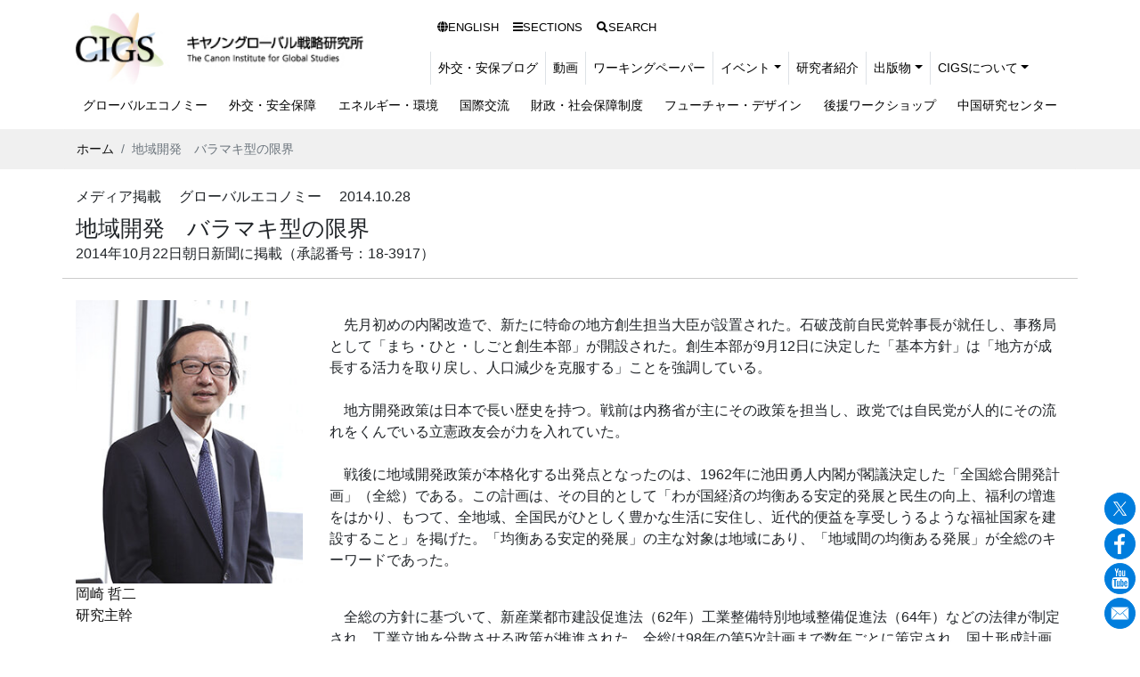

--- FILE ---
content_type: text/html
request_url: https://cigs.canon/article/20141028_2788.html
body_size: 21272
content:
<!DOCTYPE html>
<html lang="ja"><!-- InstanceBegin template="/Templates/base.dwt" codeOutsideHTMLIsLocked="false" -->
<head>
<meta charset="UTF-8">
<meta http-equiv="X-UA-Compatible" content="IE=edge">
<meta name="viewport" content="width=device-width, initial-scale=1">
<meta name="Description" content=" キヤノングローバル戦略研究所(CIGS)のオフィシャルサイトです。キヤノングローバル戦略研究所(CIGS)は政治、経済、環境、社会情勢に関する調査・分析・研究、および政策研究・提言を行うシンクタンクです。今後の日本と世界の発展に寄与することを目指しています。" />
<meta name="Keywords" content="キャノングローバル戦略研究所,キャノングローバル,cigs,シンクタンク,研究,調査,分析,政策研究" />
<!-- InstanceBeginEditable name="doctitle" -->
<title>地域開発　バラマキ型の限界 | キヤノングローバル戦略研究所</title>
<meta property="og:type" content="article">
<meta property="og:site_name" content="キヤノングローバル戦略研究所">
<meta property="og:title" content="地域開発　バラマキ型の限界">

<meta property="og:url" content="https://cigs.canon/article/20141028_2788.html">

<meta name="twitter:card" content="summary_large_image">
<!-- InstanceEndEditable -->
<!-- Google Tag Manager --> 
<script>(function(w,d,s,l,i){w[l]=w[l]||[];w[l].push({'gtm.start':
new Date().getTime(),event:'gtm.js'});var f=d.getElementsByTagName(s)[0],
j=d.createElement(s),dl=l!='dataLayer'?'&l='+l:'';j.async=true;j.src=
'https://www.googletagmanager.com/gtm.js?id='+i+dl;f.parentNode.insertBefore(j,f);
})(window,document,'script','dataLayer','GTM-MNPJGDD');</script> 
<!-- End Google Tag Manager --> 
<!-- Bootstrap -->
<link href="/css/bootstrap.css" rel="stylesheet">
<link href="/css/nav.css" rel="stylesheet">
<link href="/css/style.css" rel="stylesheet">
<link href="/css/animate.css" rel="stylesheet">
<!-- jQuery (necessary for Bootstrap's JavaScript plugins) --> 
<script src="/js/jquery-3.2.1.min.js"></script>
<link href="https://use.fontawesome.com/releases/v5.6.1/css/all.css" rel="stylesheet">
<link href="https://fonts.googleapis.com/icon?family=Material+Icons" rel="stylesheet">
<script src="/js/common.js"></script> 
<!-- slick  -->
<link href="/slick/slick-theme.css" rel="stylesheet" type="text/css">
<link href="/slick/slick.css" rel="stylesheet" type="text/css">
<link href="/slick/style.css" rel="stylesheet" type="text/css">
<script type="text/javascript" src="/slick/slick.js"></script>
<!-- InstanceBeginEditable name="head" -->
<!-- Google Tag Manager dataLayer -->


<script>
dataLayer = [
  {"fellowsName":"岡崎 哲二"}
];
</script>
<!-- End Google Tag Manager dataLayer -->
<link href="/css/tag.css" rel="stylesheet" type="text/css">
<!-- InstanceEndEditable -->
</head>
<body>
<!-- Google Tag Manager (noscript) -->
<noscript>
<iframe src="https://www.googletagmanager.com/ns.html?id=GTM-MNPJGDD"
height="0" width="0" style="display:none;visibility:hidden"></iframe>
</noscript>
<!-- End Google Tag Manager (noscript) -->

<header class="site-header"> 
  <!--nav-->
  <nav class="navbar navbar-expand-xl navbar-basic">
    <div class="container"> <a class="navbar-brand" href="/index.html"><img src="/img/site_logo.jpg"  alt="キヤノングローバル戦略研究所（CIGS）"></a>
      <button class="navbar-toggler" type="button" data-toggle="collapse" data-target="#navbarSupportedContent" aria-controls="navbarSupportedContent" aria-expanded="false" aria-label="Toggle navigation"> <span class="navbar-toggler-icon"></span> </button>
      <div class="collapse navbar-collapse flex-column align-items-end" id="navbarSupportedContent">
        <ul class="navbar-nav navbar-utility">
          <li class="nav-item"><a class="nav-link" href="/en/"><i class="fas fa-globe"></i>ENGLISH</a></li>
          <li class="nav-item"><a class="nav-link" href="/research/"><i class="fas fa-bars"></i>SECTIONS</a></li>
          <li class="nav-item"><a class="nav-link" href="/search/"><i class="fas fa-search"></i>SEARCH</a></li>
        </ul>
        <ul class="navbar-nav navbar-size-sub">
          <li class="nav-item"><a class="nav-link" href="/blog/security/">外交・安保ブログ</a></li>
          <li class="nav-item"><a class="nav-link" href="/videos/">動画</a></li>
          <li class="nav-item"><a class="nav-link" href="/workingpaper/">ワーキングペーパー</a></li>
          <li class="nav-item dropdown mega-dropdown"> <a class="nav-link dropdown-toggle" href="/event/" id="navbarDropdown" role="button" data-toggle="dropdown" aria-haspopup="true" aria-expanded="false">イベント</a>
            <div class="dropdown-menu mega-dropdown-menu" aria-labelledby="DDL1">
              <ul class="navbar-nav menu__second-level">
                <li class="nav-link dropdown-item"><a href="/event/">イベント情報</a></li>
                <li class="nav-link dropdown-item"><a href="/event/report/">イベント開催報告一覧</a></li>
              </ul>
            </div>
          </li>
          <li class="nav-item"><a class="nav-link" href="/fellows/">研究者紹介</a></li>
          <li class="nav-item dropdown mega-dropdown"> <a class="nav-link dropdown-toggle" href="/publication/" id="navbarDropdown" role="button" data-toggle="dropdown" aria-haspopup="true" aria-expanded="false">出版物</a>
            <div class="dropdown-menu mega-dropdown-menu" aria-labelledby="DDL1">
              <ul class="navbar-nav menu__second-level">
                <li class="nav-link dropdown-item"><a href="/publication/">出版物</a></li>
                <li class="nav-link dropdown-item"><a href="/publication/books/">書籍一覧</a></li>
                <li class="nav-link dropdown-item"><a href="/publication/prmagazine/">CIGS Highlight</a></li>
              </ul>
            </div>
          </li>
          <li class="nav-item dropdown mega-dropdown"> <a class="nav-link dropdown-toggle" href="/about/" id="navbarDropdown" role="button" data-toggle="dropdown" aria-haspopup="true" aria-expanded="false">CIGSについて</a>
            <div class="dropdown-menu mega-dropdown-menu" aria-labelledby="DDL1">
              <ul class="navbar-nav menu__second-level">
                <li class="nav-link dropdown-item"><a href="/about/">CIGSについて</a></li>
                <li class="nav-link dropdown-item"><a href="/about/president.html">理事長挨拶</a></li>
                <li class="nav-link dropdown-item"><a href="/about/organization.html">組織・役員・定款</a></li>
                <li class="nav-link dropdown-item"><a href="/about/management/">役員室から</a></li>
                <li class="nav-link dropdown-item"><a href="/about/access.html">所在地・アクセス</a></li>
                <li class="nav-link dropdown-item"><a href="/about/pamphlet.html">研究所紹介パンフレット</a></li>
                <li class="nav-link dropdown-item"><a href="/about/information.html">お知らせ</a></li>
              </ul>
            </div>
          </li>
        </ul>
        <ul class="navbar-nav navbar-size">
          <li class="nav-item"><a class="nav-link" href="/globaleconomy/">グローバルエコノミー</a></li>
          <li class="nav-item"><a class="nav-link" href="/security/">外交・安全保障</a></li>
          <li class="nav-item"><a class="nav-link" href="/energy/">エネルギー・環境</a></li>
          <li class="nav-item"><a class="nav-link" href="/international/">国際交流</a></li>
          <li class="nav-item"><a class="nav-link" href="/finance/">財政・社会保障制度</a></li>
          <li class="nav-item"><a class="nav-link" href="/future-design/">フューチャー・デザイン</a></li>
          <li class="nav-item"><a class="nav-link" href="/workshop/">後援ワークショップ</a></li>
          <li class="nav-item"><a class="nav-link" href="/chinese_studies/">中国研究センター</a></li>
        </ul>
      </div>
    </div>
  </nav>
</header>
<!--<nav class="navbar navbar-expand-xl navbar-basic align-items-end">

	
<!--nav--> 
<!-- InstanceBeginEditable name="main" --> 
<!-- Main Content Area -->
<nav aria-label="パンくずリスト" class="bg-light">	
  <ol class="breadcrumb mb-1 container">
    <li class="breadcrumb-item"><a href="/index.html">ホーム</a></li>

    <li class="breadcrumb-item active" aria-current="page">地域開発　バラマキ型の限界</li>
  </ol>
</nav>
<section id="contents">
  <div class="container">
    <div class="row">
      <div class="col-12 col-md-12 mb-4 entryHead">
        <p>

          メディア掲載


          　グローバルエコノミー

          　2014.10.28
        </p>
        <h1>地域開発　バラマキ型の限界</h1>

        <div class="cmsBody">2014年10月22日朝日新聞に掲載（承認番号：18-3917）</div>


      </div>
    </div>
  </div>
  <div class="container">
    <div class="row"> 
      <!--*entryImg*-->
      <div class="col-12 col-md-3 mb-4 entryImg">
        <div class="row">


          <div class="col-4 col-md-12 mb-4"><a href="/fellows/tetsuji_okazaki.html">

            <img class="card-img-top" src="/assets_c/2020/02/tetsuji_okazaki-thumb-280x350-142.jpg" alt="岡崎 哲二">

            <div class="articleAuthorName">岡崎 哲二</div>
            <div class="articleAuthorTitle">研究主幹</div>
          </a></div>


        </div>
      </div>
      <!--*END entryImg*--> 
      <!--*entryBody*-->
      <div class="col-12 col-md-9 mb-4 entryBody">




        <section>

          <div class="cmsBody"><p><p>　先月初めの内閣改造で、新たに特命の地方創生担当大臣が設置された。石破茂前自民党幹事長が就任し、事務局として「まち・ひと・しごと創生本部」が開設された。創生本部が9月12日に決定した「基本方針」は「地方が成長する活力を取り戻し、人口減少を克服する」ことを強調している。<br /><br>
　地方開発政策は日本で長い歴史を持つ。戦前は内務省が主にその政策を担当し、政党では自民党が人的にその流れをくんでいる立憲政友会が力を入れていた。<br /><br>
　戦後に地域開発政策が本格化する出発点となったのは、1962年に池田勇人内閣が閣議決定した「全国総合開発計画」（全総）である。この計画は、その目的として「わが国経済の均衡ある安定的発展と民生の向上、福利の増進をはかり、もつて、全地域、全国民がひとしく豊かな生活に安住し、近代的便益を享受しうるような福祉国家を建設すること」を掲げた。「均衡ある安定的発展」の主な対象は地域にあり、「地域間の均衡ある発展」が全総のキーワードであった。</p><br>
<p>　全総の方針に基づいて、新産業都市建設促進法（62年）工業整備特別地域整備促進法（64年）などの法律が制定され、工業立地を分散させる政策が推進された。全総は98年の第5次計画まで数年ごとに策定され、国土形成計画に継承されている。これを背景に、経済開発の基盤となる道路・港湾などの社会資本の建設のために多額の公的資金が投入され、第1次全総に端を発する「地域間の均衡ある発展」という考えに基づいて、開発が遅れている地域で重点的に社会資本の建設が進められた。<br /><br>
　内閣府は、都道府県別の社会資本ストックの実質額を1960年から2009年までの各年について推計し、公表している。これと各都道府県の1人当たり実質県民所得と比較すると、両者の関係が大きく変化したことがわかる。<br /><br>
　全総策定前の60年には、両者の間に正ないし負の相関は明確には認められない。一方、09年については、明確な負の相関が観察される。1人当たり実質県民所得が小さい都道府県ほど、人口1人当たりで多くの社会資本ストックを持つという関係があるのである。<br /><br>
　この事実は、政府の方針通り、相対的に発展が遅れた地域に対し重点的に公的資金が配分されたことを示すものといえる。問題は、それが「地域間の均衡ある発展」という基本目的の達成に十分に寄与してこなかったことにある。</p><br>
<p>　地域間所得格差を1人当たり県民所得の変動係数で測ると、60年代から70年代初めにかけて明確に低下したが、その後はほぼ横ばいを続けている。例えば2013年度には、1人当たり県民所得は最高の東京都が437万円であるのに対して最低の沖縄県は半分以下の202万円となっている。<br /><br>
　より重要なことは、地域間で社会資本の生産性に大きな格差が認められる点である。学習院大学の宮川努氏らの実証研究によると、社会資本の限界生産力、すなわち社会資本がわずかに増加した場合の生産の変化率には、地域間で大きな差がある。最高の東京都の0.63に対して、最低の島根県と高知県では0.13にとどまっている。そして、相対的に1人当たり県民所得が低い後者のグループの県には、人口1人当たりで大きな社会資本が配分されている。<br /><br>
　これらの結果は、「地域間の均衡ある発展」をめざした社会資本の地域的重点配分が、十分に地域の生産性上昇、ひいては日本全体の生産性上昇に結びついてこなかったことを示している。まち・ひと・しごと創生本部の「基本方針」が「バラマキ型」の公共投資などの手法をとらないことを強調しているのは、こうした経験を踏まえたものであろう。しかし、これまでの政策も、少なくとも公表された意図としては、バラマキを目指したものではなかった。<br /><br>
　米国の経済学者カーメン・ラインハート氏とケネス・ロゴフ氏は、バブルの拡大過程では「今回は違う」（バブルではなく実体を伴っている）という言説が広がることを指摘している。日本の地域開発政策は、はたして「今回は違う」であろうか。注意深く見守る必要がある。</p><br>
<br><br>
<p>＊朝日新聞社に無断で転載することを禁じます。</p></p></div>
        </section>



      </div>
      <!--*END entryBody*--> 
      
    </div>
  </div>
</section>

<!--最新の関連記事-->
<hr>
<section id="latest-related-articles">
  <div class="container">
    <div class="row">
      <div class="col-12 pt-5 pb-5">
        <h2 class="text-center title-1">最新の関連記事</h2>
        <div class="p-3" id="latest-related-articles-list">
          <div class="col-md-12 pb-1 pb-md-0 article_item">
            <div class="card bg-light d-block"><a href="#">
              <img class="card-img-top" src="" alt="">
              <div class="card-body">
                <p class="article-type"></p>
                <h3 class="card-title line-3"></h3>
                <p class="card-text line-6"></p>
              </div>
              </a></div>
          </div>
        </div>
      </div>
    </div>
  </div>
</section>
<script>
$(function() {
	var $list = $('#latest-related-articles-list');
	var $article_template = $list.find('.article_item').detach();
	var article_table = {};
	$.when.apply($, [7].map(function(author_id) {
		return $.getJSON('/article/json/author/' + author_id + '.json', function(data, status) {
			if (Array.isArray(data)) {
				data.forEach(function(item) {
					if ('ID' in item && 'datetime' in item) {
						if (item.ID != 1940) {
							var key = item.datetime + ('000000' + item.ID).slice(-6);
							article_table[key] = item;
						}
					}
				});
			}
		});
	}))
	.then(function() {
		Object.keys(article_table).sort().slice(-6).reverse().forEach(function(key) {
			var item = article_table[key];
			$article_template.clone()
			.find('.article-type').text(item.type_label).end()
			.find('.card-title').text(item.title.length <= 40 ? item.title : item.title.substr(0, 40) + '…').end()
			.find('.card-text').text(item.introduction.length <= 105 ? item.introduction : item.introduction.substr(0, 105) + '…').end()
			.find('a').attr('href', item.url).end()
			.find('.card-img-top').each(function() {
				if (item.thumbnail) {
					$(this).attr('src', item.thumbnail);
				} else {
					$(this).replaceWith($('<div>').addClass('no-img'));
				}
			}).end()
			.appendTo($list);
		});
		multipleSlideInit($list.addClass('multiple'));
	}, function() {
		$('#latest-related-articles').remove();
	});
});
</script>
<!--最新の関連記事--> 
<!-- END Main Content Area --> 
<!-- InstanceEndEditable --> 

<!-- Footer Area -->
<footer>
  <hr>
  <!--*****-->
  <div class="container pt-3 pb-2">
    <div class="row">
      <div class="col-md-6"><a href="/index.html"><img src="/img/site_logo.jpg"  alt="キヤノングローバル戦略研究所（CIGS）"></a> </div>
    </div>
  </div>
  <!--*****-->
  <div class="container pt-2 pb-2">
    <div class="row"> 
      <!--*AD*-->
      <div class="col-md-7">
        <div class="row"> 
          <!--***-->
          <div class="col-md-6 col-12">
            <div class="media"><i class="fas fa-phone mr-2 px16"></i>
              <div class="media-body">
                <h3 class="mt-0 mb-1">お問い合わせ</h3>
                <p>Tel: 03-6213-0550<br>
                  EMAIL: <a href="mailto:mail-info@canon-igs.org">mail-info@canon-igs.org</a></p>
              </div>
            </div>
            <div class="media"><i class="fas fa-map-marker-alt mr-2 px16"></i>
              <div class="media-body">
                <h3 class="mt-0 mb-1"> 所在地</h3>
                <p>〒100-6511<br>
                  東京都千代田区丸の内1-5-1<br>
                  （新丸ビル11F）</p>
              </div>
            </div>
          </div>
          <!--***--> 
          <!--***-->
          <div class="col-md-6 col-12">
            <div class="media"><a href="/newsletters.html"><i class="fas fa-envelope mr-2 px16"></i></a>
              <div class="media-body">
                <h3 class="mt-0 mb-1"><a href="/newsletters.html">メール配信</a></h3>
                <p>CIGSの最新情報をメールでお届けします。</p>
              </div>
            </div>
            <div class="media"><i class="fas fa-microphone mr-2 px16"></i>
              <div class="media-body">
                <h3 class="mt-0 mb-1">メディア関係者様お問い合わせ</h3>
                <p>Tel: 03-6213-0558<br>
                  EMAIL: <a href="mailto:press-info@canon-igs.org">press-info@canon-igs.org</a></p>
              </div>
            </div>
          </div>
          <!--***--> 
        </div>
      </div>
      <!--*AD*--> 
      <!--*btn*-->
      <div class="col-md-5">
        <nav id="fNav" class="columnitem">
          <ul>
            <li><a href="/coverstory/">特集記事</a></li>
            <li><a href="/research/">研究テーマ</a></li>
            <li><a href="/event/">イベント</a></li>
            <li><a href="/fellows/">研究者紹介</a></li>
            <li><a href="/publication/">出版物</a></li>
            <li><a href="/about/">CIGSについて</a></li>
            <li><a href="/privacy.html">個人情報保護方針</a></li>
            <li><a href="/policy.html">サイトポリシー</a></li>
          </ul>
        </nav>
      </div>
      <!--*btn*--> 
      
    </div>
  </div>
  <hr>
  <div class="container">
    <div class="row">
      <div class="col-12">
        <p class="text-center mb-0">本サイトに掲載された論文・コラムなどの記事の内容や意見は執筆者個人の見解であり、当研究所またはそのスポンサーの見解を示すものではありません。</p>
        <p class="text-center">&copy;The Canon Institute for Global Studies.</p>
      </div>
    </div>
  </div>
  <div class="f-sns"> 
    <!--  <button type="button" class="btn btn-sns rounded-circle p-0 mb-1" id="btn-twitter"><img src="/img/icon/icon_x.png" alt=""></button>-->
    <button type="button" class="btn btn-sns rounded-circle p-0 mb-1" id="btn-twitter"><img src="/img/icon/icon_x.png" alt=""></button>
    <button type="button" class="btn btn-sns rounded-circle p-0 mb-1" id="btn-facebook"><img src="/img/icon/icon_fb.png" alt=""></button>
    <button type="button" class="btn btn-sns rounded-circle p-0 mb-1" id="btn-youtube"><img src="/img/icon/icon_youtube.png" alt=""></button>
    <button type="button" class="btn btn-sns rounded-circle p-0 mb-1" id="btn-mail"><img src="/img/icon/icon_mail.png" alt=""></button>
  </div>
</footer>
<!-- END Footer Area --> 
<!-- Include all compiled plugins (below), or include individual files as needed --> 
<script src="/js/popper.min.js"></script> 
<script src="/js/bootstrap.js"></script>
</body>
<!-- InstanceEnd --></html>

--- FILE ---
content_type: text/css
request_url: https://cigs.canon/css/tag.css
body_size: 276
content:
.btn-primary.tag-economy {
	color: #000000;
	border-color: #007eff;
	background-color: #c1f7ff;
}
.btn-primary.tag-politics {
	color: #000000;
	border-color: #249900;
	background-color: #e5ffb9;
}
.btn-primary.tag-other {
	color: #000000;
	border-color: #bd5eff;
	background-color: #f0e2ff;
}
.btn-primary.tag-region {
	color: #000000;
	border-color: #ff6a06;
	background-color: #ffe6cc;
}
